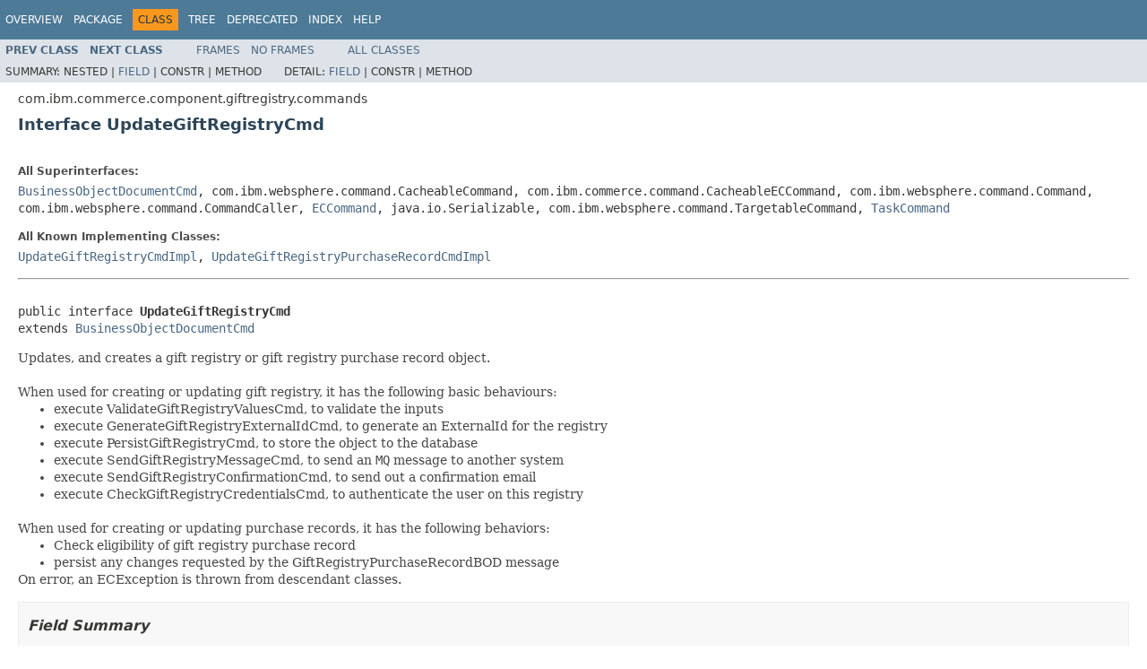

--- FILE ---
content_type: text/html
request_url: https://help.hcl-software.com/commerce/9.1.0/api/com/ibm/commerce/component/giftregistry/commands/UpdateGiftRegistryCmd.html
body_size: 2676
content:
<!DOCTYPE HTML PUBLIC "-//W3C//DTD HTML 4.01 Transitional//EN" "http://www.w3.org/TR/html4/loose.dtd">
<!-- NewPage -->
<html lang="en">
<head>
<!-- Generated by javadoc (1.8.0) on Tue Dec 05 08:35:32 EST 2017 -->
<meta http-equiv="Content-Type" content="text/html; charset=cp1252">
<title>UpdateGiftRegistryCmd</title>
<meta name="date" content="2017-12-05">
<link rel="stylesheet" type="text/css" href="../../../../../../stylesheet.css" title="Style">
<script type="text/javascript" src="../../../../../../script.js"></script>
</head>
<body>
<script type="text/javascript"><!--
    try {
        if (location.href.indexOf('is-external=true') == -1) {
            parent.document.title="UpdateGiftRegistryCmd";
        }
    }
    catch(err) {
    }
//-->
</script>
<noscript>
<div>JavaScript is disabled on your browser.</div>
</noscript>
<!-- ========= START OF TOP NAVBAR ======= -->
<div role="navigation" title ="TOP_Navigation" aria-label ="Top Navigation Bar"/>
<div class="topNav"><a name="navbar.top">
<!--   -->
</a>
<div class="skipNav"><a href="#skip.navbar.top" title="Skip navigation links">Skip navigation links</a></div>
<a name="navbar.top.firstrow">
<!--   -->
</a>
<ul class="navList" title="Navigation">
<li><a href="../../../../../../overview-summary.html">Overview</a></li>
<li><a href="package-summary.html">Package</a></li>
<li class="navBarCell1Rev">Class</li>
<li><a href="package-tree.html">Tree</a></li>
<li><a href="../../../../../../deprecated-list.html">Deprecated</a></li>
<li><a href="../../../../../../index-files/index-A.html">Index</a></li>
<li><a href="../../../../../../help-doc.html">Help</a></li>
</ul>
</div>
<div class="subNav">
<ul class="navList">
<li><a href="../../../../../../com/ibm/commerce/component/giftregistry/commands/SyncGiftRegistryCmdImpl.html" title="class in com.ibm.commerce.component.giftregistry.commands"><span class="typeNameLink">Prev&nbsp;Class</span></a></li>
<li><a href="../../../../../../com/ibm/commerce/component/giftregistry/commands/UpdateGiftRegistryCmdImpl.html" title="class in com.ibm.commerce.component.giftregistry.commands"><span class="typeNameLink">Next&nbsp;Class</span></a></li>
</ul>
<ul class="navList">
<li><a href="../../../../../../index.html?com/ibm/commerce/component/giftregistry/commands/UpdateGiftRegistryCmd.html" target="_top">Frames</a></li>
<li><a href="UpdateGiftRegistryCmd.html" target="_top">No&nbsp;Frames</a></li>
</ul>
<ul class="navList" id="allclasses_navbar_top">
<li><a href="../../../../../../allclasses-noframe.html">All&nbsp;Classes</a></li>
</ul>
<div>
<script type="text/javascript"><!--
  allClassesLink = document.getElementById("allclasses_navbar_top");
  if(window==top) {
    allClassesLink.style.display = "block";
  }
  else {
    allClassesLink.style.display = "none";
  }
  //-->
</script>
</div>
<div>
<ul class="subNavList">
<li>Summary:&nbsp;</li>
<li>Nested&nbsp;|&nbsp;</li>
<li><a href="#field.summary">Field</a>&nbsp;|&nbsp;</li>
<li>Constr&nbsp;|&nbsp;</li>
<li>Method</li>
</ul>
<ul class="subNavList">
<li>Detail:&nbsp;</li>
<li><a href="#field.detail">Field</a>&nbsp;|&nbsp;</li>
<li>Constr&nbsp;|&nbsp;</li>
<li>Method</li>
</ul>
</div>
<a name="skip.navbar.top">
<!--   -->
</a></div>
<!-- ========= END OF TOP NAVBAR ========= -->
<!-- ======== START OF CLASS DATA ======== -->
<div role="main" title ="UpdateGiftRegistryCmd" aria-labelledby ="Header1"/>
<div class="header">
<div class="subTitle">com.ibm.commerce.component.giftregistry.commands</div>
<h2 title="Interface UpdateGiftRegistryCmd" class="title" id="Header1">Interface UpdateGiftRegistryCmd</h2>
</div>
<div class="contentContainer">
<div class="description">
<ul class="blockList">
<li class="blockList">
<dl>
<dt>All Superinterfaces:</dt>
<dd><a href="../../../../../../com/ibm/commerce/command/bod/BusinessObjectDocumentCmd.html" title="interface in com.ibm.commerce.command.bod">BusinessObjectDocumentCmd</a>, com.ibm.websphere.command.CacheableCommand, com.ibm.commerce.command.CacheableECCommand, com.ibm.websphere.command.Command, com.ibm.websphere.command.CommandCaller, <a href="../../../../../../com/ibm/commerce/command/ECCommand.html" title="interface in com.ibm.commerce.command">ECCommand</a>, java.io.Serializable, com.ibm.websphere.command.TargetableCommand, <a href="../../../../../../com/ibm/commerce/command/TaskCommand.html" title="interface in com.ibm.commerce.command">TaskCommand</a></dd>
</dl>
<dl>
<dt>All Known Implementing Classes:</dt>
<dd><a href="../../../../../../com/ibm/commerce/component/giftregistry/commands/UpdateGiftRegistryCmdImpl.html" title="class in com.ibm.commerce.component.giftregistry.commands">UpdateGiftRegistryCmdImpl</a>, <a href="../../../../../../com/ibm/commerce/component/giftregistry/commands/UpdateGiftRegistryPurchaseRecordCmdImpl.html" title="class in com.ibm.commerce.component.giftregistry.commands">UpdateGiftRegistryPurchaseRecordCmdImpl</a></dd>
</dl>
<hr>
<br>
<pre>public interface <span class="typeNameLabel">UpdateGiftRegistryCmd</span>
extends <a href="../../../../../../com/ibm/commerce/command/bod/BusinessObjectDocumentCmd.html" title="interface in com.ibm.commerce.command.bod">BusinessObjectDocumentCmd</a></pre>
<div class="block">Updates, and creates a gift registry or gift registry purchase record object. <br>
 <br>
 When used for creating or updating gift registry, it has the following basic behaviours: <br>
 <UL>
 <LI>execute ValidateGiftRegistryValuesCmd, to validate the inputs
 <LI>execute GenerateGiftRegistryExternalIdCmd, to generate an ExternalId for the registry
 <LI>execute PersistGiftRegistryCmd, to store the object to the database
 <LI>execute SendGiftRegistryMessageCmd, to send an <samp>MQ</samp> message to another system
 <LI>execute SendGiftRegistryConfirmationCmd, to send out a confirmation email
 <LI>execute CheckGiftRegistryCredentialsCmd, to authenticate the user on this registry
 </UL> 
 <br>
 When used for creating or updating purchase records, it has the following behaviors: 
 <ul>
        <li> Check eligibility of gift registry purchase record
  <li> persist any changes requested by the GiftRegistryPurchaseRecordBOD message
 </ul>
 On error, an ECException is thrown from descendant classes.</div>
</li>
</ul>
</div>
<div class="summary">
<ul class="blockList">
<li class="blockList">
<!-- =========== FIELD SUMMARY =========== -->
<ul class="blockList">
<li class="blockList"><a name="field.summary">
<!--   -->
</a>
<h3>Field Summary</h3>
<table class="memberSummary" border="0" cellpadding="3" cellspacing="0" summary="Field Summary table, listing fields, and an explanation">
<caption><span>Fields</span><span class="tabEnd">&nbsp;</span></caption>
<tr>
<th class="colFirst" scope="col">Modifier and Type</th>
<th class="colLast" scope="col">Field and Description</th>
</tr>
<tr class="altColor">
<td class="colFirst"><code>static java.lang.String</code></td>
<td class="colLast"><code><span class="memberNameLink"><a href="../../../../../../com/ibm/commerce/component/giftregistry/commands/UpdateGiftRegistryCmd.html#COPYRIGHT">COPYRIGHT</a></span></code>
<div class="block">IBM copyright notice field.</div>
</td>
</tr>
</table>
<ul class="blockList">
<li class="blockList"><a name="fields.inherited.from.class.com.ibm.commerce.command.CacheableECCommand">
<!--   -->
</a>
<h3>Fields inherited from interface&nbsp;com.ibm.commerce.command.CacheableECCommand</h3>
<code>defaultCommandClassName</code></li>
</ul>
<ul class="blockList">
<li class="blockList"><a name="fields.inherited.from.class.com.ibm.websphere.command.Command">
<!--   -->
</a>
<h3>Fields inherited from interface&nbsp;com.ibm.websphere.command.Command</h3>
<code>serialVersionUID</code></li>
</ul>
</li>
</ul>
<!-- ========== METHOD SUMMARY =========== -->
<ul class="blockList">
<li class="blockList"><a name="method.summary">
<!--   -->
</a>
<h3>Method Summary</h3>
<ul class="blockList">
<li class="blockList"><a name="methods.inherited.from.class.com.ibm.commerce.command.bod.BusinessObjectDocumentCmd">
<!--   -->
</a>
<h3>Methods inherited from interface&nbsp;com.ibm.commerce.command.bod.<a href="../../../../../../com/ibm/commerce/command/bod/BusinessObjectDocumentCmd.html" title="interface in com.ibm.commerce.command.bod">BusinessObjectDocumentCmd</a></h3>
<code><a href="../../../../../../com/ibm/commerce/command/bod/BusinessObjectDocumentCmd.html#getResultBOD--">getResultBOD</a>, <a href="../../../../../../com/ibm/commerce/command/bod/BusinessObjectDocumentCmd.html#setRequestBOD-com.ibm.commerce.component.bod.BusinessObjectDocument-">setRequestBOD</a></code></li>
</ul>
<ul class="blockList">
<li class="blockList"><a name="methods.inherited.from.class.com.ibm.commerce.command.CacheableECCommand">
<!--   -->
</a>
<h3>Methods inherited from interface&nbsp;com.ibm.commerce.command.CacheableECCommand</h3>
<code>execute</code></li>
</ul>
<ul class="blockList">
<li class="blockList"><a name="methods.inherited.from.class.com.ibm.websphere.command.CacheableCommand">
<!--   -->
</a>
<h3>Methods inherited from interface&nbsp;com.ibm.websphere.command.CacheableCommand</h3>
<code>executeFromCache, getCaller, getEntryInfo, getId, getSharingPolicy, postExecute, preExecute, setCaller, updateCache</code></li>
</ul>
<ul class="blockList">
<li class="blockList"><a name="methods.inherited.from.class.com.ibm.websphere.command.TargetableCommand">
<!--   -->
</a>
<h3>Methods inherited from interface&nbsp;com.ibm.websphere.command.TargetableCommand</h3>
<code>getCommandTarget, getCommandTargetName, hasOutputProperties, performExecute, setCommandTarget, setCommandTargetName, setOutputProperties</code></li>
</ul>
<ul class="blockList">
<li class="blockList"><a name="methods.inherited.from.class.com.ibm.websphere.command.Command">
<!--   -->
</a>
<h3>Methods inherited from interface&nbsp;com.ibm.websphere.command.Command</h3>
<code>isReadyToCallExecute, reset</code></li>
</ul>
<ul class="blockList">
<li class="blockList"><a name="methods.inherited.from.class.com.ibm.websphere.command.CommandCaller">
<!--   -->
</a>
<h3>Methods inherited from interface&nbsp;com.ibm.websphere.command.CommandCaller</h3>
<code>unionDependencies</code></li>
</ul>
<ul class="blockList">
<li class="blockList"><a name="methods.inherited.from.class.com.ibm.commerce.command.ECCommand">
<!--   -->
</a>
<h3>Methods inherited from interface&nbsp;com.ibm.commerce.command.<a href="../../../../../../com/ibm/commerce/command/ECCommand.html" title="interface in com.ibm.commerce.command">ECCommand</a></h3>
<code><a href="../../../../../../com/ibm/commerce/command/ECCommand.html#checkIsAllowed-java.lang.Object-java.lang.String-">checkIsAllowed</a>, <a href="../../../../../../com/ibm/commerce/command/ECCommand.html#checkResourcePermission--">checkResourcePermission</a>, <a href="../../../../../../com/ibm/commerce/command/ECCommand.html#createCommandExecutionEvent-com.ibm.commerce.command.event.CommandExecutionTrigger-">createCommandExecutionEvent</a>, <a href="../../../../../../com/ibm/commerce/command/ECCommand.html#getAccCheck--">getAccCheck</a>, <a href="../../../../../../com/ibm/commerce/command/ECCommand.html#getCommandContext--">getCommandContext</a>, <a href="../../../../../../com/ibm/commerce/command/ECCommand.html#getCommandIfName--">getCommandIfName</a>, <a href="../../../../../../com/ibm/commerce/command/ECCommand.html#getCommandName--">getCommandName</a>, <a href="../../../../../../com/ibm/commerce/command/ECCommand.html#getCommandStoreId--">getCommandStoreId</a>, <a href="../../../../../../com/ibm/commerce/command/ECCommand.html#getDefaultProperties--">getDefaultProperties</a>, <a href="../../../../../../com/ibm/commerce/command/ECCommand.html#getExceptionInvokeParameters-java.lang.String-">getExceptionInvokeParameters</a>, <a href="../../../../../../com/ibm/commerce/command/ECCommand.html#getPostInvokeParameters-java.lang.String-">getPostInvokeParameters</a>, <a href="../../../../../../com/ibm/commerce/command/ECCommand.html#getPreInvokeParameters-java.lang.String-">getPreInvokeParameters</a>, <a href="../../../../../../com/ibm/commerce/command/ECCommand.html#getResources--">getResources</a>, <a href="../../../../../../com/ibm/commerce/command/ECCommand.html#getStoreId--">getStoreId</a>, <a href="../../../../../../com/ibm/commerce/command/ECCommand.html#getUser--">getUser</a>, <a href="../../../../../../com/ibm/commerce/command/ECCommand.html#getUserId--">getUserId</a>, <a href="../../../../../../com/ibm/commerce/command/ECCommand.html#performExecute--">performExecute</a>, <a href="../../../../../../com/ibm/commerce/command/ECCommand.html#setAccCheck-boolean-">setAccCheck</a>, <a href="../../../../../../com/ibm/commerce/command/ECCommand.html#setCommandContext-com.ibm.commerce.command.CommandContext-">setCommandContext</a>, <a href="../../../../../../com/ibm/commerce/command/ECCommand.html#setCommandIfName-java.lang.String-">setCommandIfName</a>, <a href="../../../../../../com/ibm/commerce/command/ECCommand.html#setCommandStoreId-java.lang.Integer-">setCommandStoreId</a>, <a href="../../../../../../com/ibm/commerce/command/ECCommand.html#setDefaultProperties-com.ibm.commerce.datatype.TypedProperty-">setDefaultProperties</a>, <a href="../../../../../../com/ibm/commerce/command/ECCommand.html#validateParameters--">validateParameters</a></code></li>
</ul>
</li>
</ul>
</li>
</ul>
</div>
<div class="details">
<ul class="blockList">
<li class="blockList">
<!-- ============ FIELD DETAIL =========== -->
<ul class="blockList">
<li class="blockList"><a name="field.detail">
<!--   -->
</a>
<h3>Field Detail</h3>
<a name="COPYRIGHT">
<!--   -->
</a>
<ul class="blockListLast">
<li class="blockList">
<h4>COPYRIGHT</h4>
<pre>static final&nbsp;java.lang.String COPYRIGHT</pre>
<div class="block">IBM copyright notice field.</div>
<dl>
<dt><span class="seeLabel">See Also:</span></dt>
<dd><a href="../../../../../../constant-values.html#com.ibm.commerce.component.giftregistry.commands.UpdateGiftRegistryCmd.COPYRIGHT">Constant Field Values</a></dd>
</dl>
</li>
</ul>
</li>
</ul>
</li>
</ul>
</div>
</div>
<!-- ========= END OF CLASS DATA ========= -->
<!-- ======= START OF BOTTOM NAVBAR ====== -->
<div role="navigation" title ="Bottom_NAVIGATION" aria-label ="Bottom Navigation Bar"/>
<div class="bottomNav"><a name="navbar.bottom">
<!--   -->
</a>
<div class="skipNav"><a href="#skip.navbar.bottom" title="Skip navigation links">Skip navigation links</a></div>
<a name="navbar.bottom.firstrow">
<!--   -->
</a>
<ul class="navList" title="Navigation">
<li><a href="../../../../../../overview-summary.html">Overview</a></li>
<li><a href="package-summary.html">Package</a></li>
<li class="navBarCell1Rev">Class</li>
<li><a href="package-tree.html">Tree</a></li>
<li><a href="../../../../../../deprecated-list.html">Deprecated</a></li>
<li><a href="../../../../../../index-files/index-A.html">Index</a></li>
<li><a href="../../../../../../help-doc.html">Help</a></li>
</ul>
</div>
<div class="subNav">
<ul class="navList">
<li><a href="../../../../../../com/ibm/commerce/component/giftregistry/commands/SyncGiftRegistryCmdImpl.html" title="class in com.ibm.commerce.component.giftregistry.commands"><span class="typeNameLink">Prev&nbsp;Class</span></a></li>
<li><a href="../../../../../../com/ibm/commerce/component/giftregistry/commands/UpdateGiftRegistryCmdImpl.html" title="class in com.ibm.commerce.component.giftregistry.commands"><span class="typeNameLink">Next&nbsp;Class</span></a></li>
</ul>
<ul class="navList">
<li><a href="../../../../../../index.html?com/ibm/commerce/component/giftregistry/commands/UpdateGiftRegistryCmd.html" target="_top">Frames</a></li>
<li><a href="UpdateGiftRegistryCmd.html" target="_top">No&nbsp;Frames</a></li>
</ul>
<ul class="navList" id="allclasses_navbar_bottom">
<li><a href="../../../../../../allclasses-noframe.html">All&nbsp;Classes</a></li>
</ul>
<div>
<script type="text/javascript"><!--
  allClassesLink = document.getElementById("allclasses_navbar_bottom");
  if(window==top) {
    allClassesLink.style.display = "block";
  }
  else {
    allClassesLink.style.display = "none";
  }
  //-->
</script>
</div>
<div>
<ul class="subNavList">
<li>Summary:&nbsp;</li>
<li>Nested&nbsp;|&nbsp;</li>
<li><a href="#field.summary">Field</a>&nbsp;|&nbsp;</li>
<li>Constr&nbsp;|&nbsp;</li>
<li>Method</li>
</ul>
<ul class="subNavList">
<li>Detail:&nbsp;</li>
<li><a href="#field.detail">Field</a>&nbsp;|&nbsp;</li>
<li>Constr&nbsp;|&nbsp;</li>
<li>Method</li>
</ul>
</div>
<a name="skip.navbar.bottom">
<!--   -->
</a></div>
<!-- ======== END OF BOTTOM NAVBAR ======= -->
</body>
</html>
